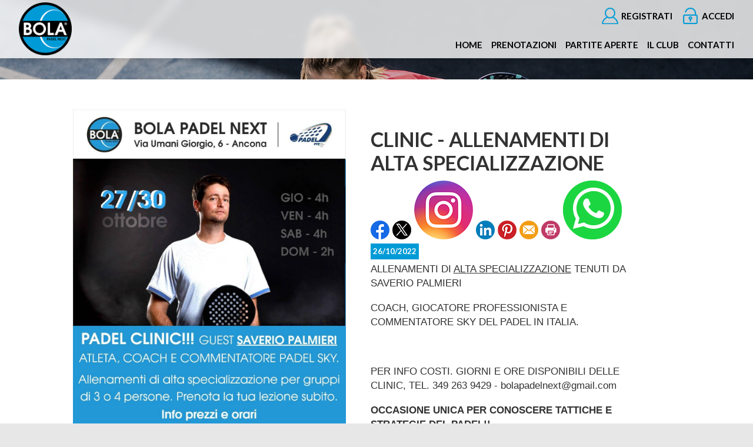

--- FILE ---
content_type: text/html; charset=utf-8
request_url: http://www.bolapadelnext.com/Noticia.aspx?id=a0421fc36b82bca0f01f46d1b76d9375&return_url=/index.aspx
body_size: 43175
content:


<!DOCTYPE html PUBLIC "-//W3C//DTD XHTML 1.0 Transitional//EN" "http://www.w3.org/TR/xhtml1/DTD/xhtml1-transitional.dtd">
<html xmlns="http://www.w3.org/1999/xhtml">

<head id="ctl00_Head1"><title>
	CLINIC - ALLENAMENTI DI ALTA SPECIALIZZAZIONE
</title><meta name="distribution" content="Global" /><meta name="category" content="Reservas y Servicios" /><meta name="language" content="it-IT" /><meta name="author" content="TPC-SOFT" /><meta http-equiv="Content-Type" content="text/html; charset=utf-8" /><meta name="resource-type" content="document" /><meta name="robots" content="all" /><meta name="revisit-after" content="10" /><meta name="viewport" content="width=device-width, initial-scale=1, maximum-scale=3" />
  
    
    <script src="https://code.jquery.com/jquery-1.7.2.min.js" type="text/javascript"></script>
    
    <link rel="preconnect" href="https://fonts.gstatic.com" /><link href="https://fonts.googleapis.com/css2?family=Lato:ital,wght@0,100;0,300;0,400;0,700;0,900;1,100;1,300;1,400;1,700;1,900&amp;display=swap" rel="stylesheet" /><link id="ctl00_rf6" href="BolaPadelNext/img/favicon.ico" rel="shortcut icon" type="image/x-icon" /><link id="ctl00_rf1" href="BolaPadelNext/css/globalBolaPadelNext.css" rel="stylesheet" type="text/css" /><link id="ctl00_Link2" href="css/userPreferences.css" rel="stylesheet" type="text/css" /><link id="ctl00_rf16" rel="stylesheet" type="text/css" href="Scripts/fancybox/jquery.fancybox.css" media="screen" />


    <script type="text/javascript">
        $(window).load(function () {
            $('#slider').nivoSlider();
        });
    </script>
    
    <script type="text/javascript">
        $(function() {
        $(window).on("scroll", function() {
            if($(window).scrollTop() > 50) {
                $(".header_top2").addClass("header_top_fixed");
            } else {
                //remove the background property so it comes transparent again (defined in your css)
                $(".header_top2").removeClass("header_top_fixed");
            }
        });
        });
    </script>


   <script>
        var SCROLL_ACTUAL = 0;
        $(window).ready(function(){
	        $(window).scroll(function (event) {
		        var scroll = $(window).scrollTop();
		        var parallax_position_y = $(".background-parallax").css("background-position-y");
		        parallax_position_y = parseInt(parallax_position_y.replace("%", ""));

		        if(scroll > SCROLL_ACTUAL && parallax_position_y < 100){
			        parallax_position_y += 2;
			        $(".background-parallax").css("background-position-y", parallax_position_y + "%");
		        }
		        if(scroll < SCROLL_ACTUAL && parallax_position_y > 0){
			        parallax_position_y -= 2;
			        $(".background-parallax").css("background-position-y", parallax_position_y + "%");
		        }
		        SCROLL_ACTUAL = scroll;
	        });
        });
    </script>


    <meta http-equiv="DC.title" content="CLINIC - ALLENAMENTI DI ALTA SPECIALIZZAZIONE" /><meta name="DC.title" content="CLINIC - ALLENAMENTI DI ALTA SPECIALIZZAZIONE" /><link href="http://www.bolapadelnext.com/Noticia.aspx?id=a0421fc36b82bca0f01f46d1b76d9375&amp;return_url=/index.aspx" rel="canonical" /><link href="http://www.bolapadelnext.com/Noticia.aspx?id=a0421fc36b82bca0f01f46d1b76d9375&amp;return_url=/index.aspx" hreflang="x-default" /><meta name="og:title" content="
CLINIC - ALLENAMENTI DI ALTA SPECIALIZZAZIONE
" Property="og:title" /><meta name="og:description" content="
ALLENAMENTI DI 
ALTA SPECIALIZZAZIONE
 TENUTI DA SAVERIO PALMIERI



COACH, GIOCATORE PROFESSIONISTA E COMMENTATORE SKY DEL PADEL IN ITALIA.



&amp;nbsp;



PER INFO COSTI. GIORNI E ORE DISPONIBILI DELLE CLINIC, TEL. 349 263 9429 - bolapadelnext@gmail.com




OCCASIONE UNICA PER CONOSCERE TATTICHE E S" Property="og:description" /><meta name="og:image" content="http://www.bolapadelnext.com/images.ashx?maxwidth=350&amp;id=6266c248d6737898fe07f2be0f71ca77" Property="og:image" /><meta name="og:url" content="/Noticia.aspx?id=a0421fc36b82bca0f01f46d1b76d9375&amp;return_url=/index.aspx" Property="og:url" /><meta name="og:type" content="article" Property="og:type" /></head>

<body class="background-parallax">
<form name="aspnetForm" method="post" action="NewsItem.aspx?id=a0421fc36b82bca0f01f46d1b76d9375&amp;return_url=%2findex.aspx" id="aspnetForm">
<div>
<input type="hidden" name="ctl00_ScriptManager1_HiddenField" id="ctl00_ScriptManager1_HiddenField" value="" />
<input type="hidden" name="__EVENTTARGET" id="__EVENTTARGET" value="" />
<input type="hidden" name="__EVENTARGUMENT" id="__EVENTARGUMENT" value="" />
<input type="hidden" name="__VIEWSTATE" id="__VIEWSTATE" value="/[base64]/[base64]/[base64]/[base64]/[base64]" />
</div>

<script type="text/javascript">
//<![CDATA[
var theForm = document.forms['aspnetForm'];
if (!theForm) {
    theForm = document.aspnetForm;
}
function __doPostBack(eventTarget, eventArgument) {
    if (!theForm.onsubmit || (theForm.onsubmit() != false)) {
        theForm.__EVENTTARGET.value = eventTarget;
        theForm.__EVENTARGUMENT.value = eventArgument;
        theForm.submit();
    }
}
//]]>
</script>


<script src="/WebResource.axd?d=UIZwMZa_gkaCekNNRhxDYrhXyYJO-gKJn9Ox5lQIyLEVp5I2u1mnqEb8zqVUc2Si_yFaYR2sbCGxCdAgIj_wvj75d6c1&amp;t=637680787719437509" type="text/javascript"></script>


<script type="text/javascript">
//<![CDATA[
var __cultureInfo = '{"name":"es-ES","numberFormat":{"CurrencyDecimalDigits":2,"CurrencyDecimalSeparator":",","IsReadOnly":true,"CurrencyGroupSizes":[3],"NumberGroupSizes":[3],"PercentGroupSizes":[3],"CurrencyGroupSeparator":".","CurrencySymbol":"€","NaNSymbol":"NeuN","CurrencyNegativePattern":8,"NumberNegativePattern":1,"PercentPositivePattern":0,"PercentNegativePattern":0,"NegativeInfinitySymbol":"-Infinito","NegativeSign":"-","NumberDecimalDigits":2,"NumberDecimalSeparator":",","NumberGroupSeparator":".","CurrencyPositivePattern":3,"PositiveInfinitySymbol":"Infinito","PositiveSign":"+","PercentDecimalDigits":2,"PercentDecimalSeparator":",","PercentGroupSeparator":".","PercentSymbol":"%","PerMilleSymbol":"‰","NativeDigits":["0","1","2","3","4","5","6","7","8","9"],"DigitSubstitution":1},"dateTimeFormat":{"AMDesignator":"","Calendar":{"MinSupportedDateTime":"\/Date(-62135596800000)\/","MaxSupportedDateTime":"\/Date(253402297199999)\/","AlgorithmType":1,"CalendarType":1,"Eras":[1],"TwoDigitYearMax":2029,"IsReadOnly":true},"DateSeparator":"/","FirstDayOfWeek":1,"CalendarWeekRule":0,"FullDateTimePattern":"dddd, dd\u0027 de \u0027MMMM\u0027 de \u0027yyyy H:mm:ss","LongDatePattern":"dddd, dd\u0027 de \u0027MMMM\u0027 de \u0027yyyy","LongTimePattern":"H:mm:ss","MonthDayPattern":"dd MMMM","PMDesignator":"","RFC1123Pattern":"ddd, dd MMM yyyy HH\u0027:\u0027mm\u0027:\u0027ss \u0027GMT\u0027","ShortDatePattern":"dd/MM/yyyy","ShortTimePattern":"H:mm","SortableDateTimePattern":"yyyy\u0027-\u0027MM\u0027-\u0027dd\u0027T\u0027HH\u0027:\u0027mm\u0027:\u0027ss","TimeSeparator":":","UniversalSortableDateTimePattern":"yyyy\u0027-\u0027MM\u0027-\u0027dd HH\u0027:\u0027mm\u0027:\u0027ss\u0027Z\u0027","YearMonthPattern":"MMMM\u0027 de \u0027yyyy","AbbreviatedDayNames":["dom","lun","mar","mié","jue","vie","sáb"],"ShortestDayNames":["do","lu","ma","mi","ju","vi","sá"],"DayNames":["domingo","lunes","martes","miércoles","jueves","viernes","sábado"],"AbbreviatedMonthNames":["ene","feb","mar","abr","may","jun","jul","ago","sep","oct","nov","dic",""],"MonthNames":["enero","febrero","marzo","abril","mayo","junio","julio","agosto","septiembre","octubre","noviembre","diciembre",""],"IsReadOnly":true,"NativeCalendarName":"calendario gregoriano","AbbreviatedMonthGenitiveNames":["ene","feb","mar","abr","may","jun","jul","ago","sep","oct","nov","dic",""],"MonthGenitiveNames":["enero","febrero","marzo","abril","mayo","junio","julio","agosto","septiembre","octubre","noviembre","diciembre",""]}}';//]]>
</script>

<script src="/ScriptResource.axd?d=Bh_lvGndY1G7_FJU2kPQKhy2wsyndYyzWrsFMSD8zb-PoIvSbcqeQ25dP0cJU3awYAep8MULY2Fb2jnsLjZqCPFZpBzS-yzdQwyyRFRykxixLZr30&amp;t=ffffffffe3663df5" type="text/javascript"></script>
<script src="/ScriptResource.axd?d=iFcx1N5DG01ld62GmjKubWlCyhHEFFLvt43G0xMez_gfFZj8avLXVMJl3SK1dbpvwCxjiuurPgPMKvOlqdt4ew-7wsx2Ot7TTGnh4EOHYehGP8PgShTnszDhV_tKkz6WlaGVpQ2&amp;t=ffffffffe3663df5" type="text/javascript"></script>
<script src="Scripts/SliderSinTextos/jquery.nivo.slider.js" type="text/javascript"></script>
<script src="Scripts/jquery.fancybox.js?v=2.1.5" type="text/javascript"></script>
<script src="Scripts/SliderConTextos/jquery.easing.1.3.js" type="text/javascript"></script>
<script src="Scripts/SliderConTextos/jquery.animate-enhanced.min.js" type="text/javascript"></script>
<script src="Scripts/SliderConTextos/jquery.superslides.js" type="text/javascript"></script>
<script src="Scripts/CookiesUserPreferences/CookiesUserPreferences.js" type="text/javascript"></script>
<script src="Scripts/Menu/menu.js" type="text/javascript"></script>
<script src="Scripts/fancybox/jquery.fancybox.pack.js" type="text/javascript"></script>
<script src="BolaPadelNext/js/jquery.flexisel.js" type="text/javascript"></script>
<script src="Scripts/jquery-ui-1.8.20.custom.min.js" type="text/javascript"></script>
<script src="Scripts/lightbox.js" type="text/javascript"></script>
<script src="Scripts/jquery.easing.1.3.js" type="text/javascript"></script>
<script src="Scripts/jquery.mousewheel.min.js" type="text/javascript"></script>
<script src="Scripts/jquery.mCustomScrollbar.js" type="text/javascript"></script>
<div>

	<input type="hidden" name="__VIEWSTATEGENERATOR" id="__VIEWSTATEGENERATOR" value="6BE10A9D" />
	<input type="hidden" name="__EVENTVALIDATION" id="__EVENTVALIDATION" value="/wEWEQKRhPrICgLY+7D+AQLyn6epAgLy4r43Atu3j8wMAuWtkaIHAtH3mIYNAtbqz+QNAoC8v8YOAqemqaQMAu+jq/kOAqO1nPwDAq/Wp8gBAuORmugEAsSYxKQHAvupiYwKApaTp6EEaE4jiqA5eM9zSl8jB74FWTzff1U=" />
</div>
    
    <script type="text/javascript">
//<![CDATA[
Sys.WebForms.PageRequestManager._initialize('ctl00$ScriptManager1', document.getElementById('aspnetForm'));
Sys.WebForms.PageRequestManager.getInstance()._updateControls([], ['ctl00$ScriptManager1'], [], 100000);
//]]>
</script>
<input type="hidden" name="ctl00$ScriptManager1" id="ctl00_ScriptManager1" /><iframe id="__historyFrame" src="/ScriptResource.axd?d=-guu4EFBJLgxCKbRH8Xm2oZGi_m_zdc26vadDuZW4agYcFbJ3f86HG5RegBsWn90HBfWxzIxybf48VWSS1Rfpwc5XHtoYvQEOQtf_-QzQrNu5hc6O-GASPDzPvuMbPumgz68-Q2" style="display:none;">

</iframe>

    <div class="containerIdioma" style="display:none">  
                              <div class="dropdown">
                                <span class="selLabel">
                                <img id="ctl00_Image1" title="LANGUAGE" src="BolaPadelNext/img/icon-world.svg" alt="LANGUAGE" style="border-width:0px;width: 23px;vertical-align: middle;margin-right:5px" />&nbsp;</span>
                                <input type="hidden" name="cd-dropdown">
                                <ul class="dropdown-list">
                                  <li data-value="2" >
                                    <span><a id="ctl00_HyperLinkCastellano" AlternateText="Versión en Español" title="Versión en Español" href="lang.aspx?iso=es-ES">ES<img id="ctl00_Image3" title="Español" src="BolaPadelNext/img/espanya.png" alt="Español" style="border-width:0px;width: 20px;vertical-align: middle;margin-right:5px; float: left;margin-top: 10px" /></a></span>
                                  </li>
                                  <li data-value="3">
                                    <span><a id="ctl00_HyperLinkCatalan" AlternateText="Versió en català" title="Versió en català" href="lang.aspx?iso=ca-ES">CA<img id="ctl00_Image4" title="Català" src="BolaPadelNext/img/catalunya.png" alt="Català" style="border-width:0px;width: 20px;vertical-align: middle;margin-right:5px; float: left;margin-top: 10px" /></a></span>
                                  </li>
                                  <li data-value="1" style="display:none">
                                    <span><a id="ctl00_HyperLinkIngles" AlternateText="English version" title="English version" href="lang.aspx?iso=en-GB">EN<img id="ctl00_Image2" title="English" src="BolaPadelNext/img/reino-unido.png" alt="English" style="border-width:0px;width: 20px;vertical-align: middle;margin-right:5px; float: left;margin-top: 10px" /></a></span>
                                  </li>
                                  <li data-value="4" style="display:none">
                                    <span><a id="ctl00_HyperLinkItaliano" AlternateText="Versione italiana" title="Versione italiana" href="lang.aspx?iso=it-IT">IT<img id="ctl00_Image5" title="Italiano" src="BolaPadelNext/img/italia.png" alt="Italiano" style="border-width:0px;width: 20px;vertical-align: middle;margin-right:5px; float: left;margin-top: 10px" /></a></span>
                                  </li>
                                  <li data-value="5" style="display:none">
                                    <span><a id="ctl00_HyperLinkFrances" AlternateText="Version Française" title="Version Française" href="lang.aspx?iso=fr-FR">FR<img id="ctl00_Image6" title="Français" src="BolaPadelNext/img/francia.png" alt="Français" style="border-width:0px;width: 20px;vertical-align: middle;margin-right:5px; float: left;margin-top: 10px" /></a></span>
                                  </li>
                                  <li data-value="6" style="display:none">
                                    <span><a id="ctl00_HyperLinkHolandes" AlternateText="Nederland Versie" title="Nederland Versie" href="lang.aspx?iso=nl-NL">NL<img id="ctl00_Image7" title="Nederlands" src="BolaPadelNext/img/holland.png" alt="Nederlands" style="border-width:0px;width: 20px;vertical-align: middle;margin-right:5px; float: left;margin-top: 10px" /></a></span>
                                  </li>
                                  <li data-value="7" style="display:none">
                                    <span><a id="ctl00_HyperLinkAleman" AlternateText="Deutschland Version" title="Deutschland Version" href="lang.aspx?iso=de-DE">DE<img id="ctl00_Image8" title="Deutsche" src="BolaPadelNext/img/germany.png" alt="Deutsche" style="border-width:0px;width: 20px;vertical-align: middle;margin-right:5px; float: left;margin-top: 10px" /></a></span>
                                  </li>
                                  <li data-value="8" style="display:none">
                                    <span><a id="ctl00_HyperLinkPortugues" AlternateText="Versão em português" title="Versão em português" href="lang.aspx?iso=pt-PT">PT<img id="ctl00_Image9" title="Português" src="BolaPadelNext/img/portugal.png" alt="Português" style="border-width:0px;width: 20px;vertical-align: middle;margin-right:5px; float: left;margin-top: 10px" /></a></span>
                                  </li>
                                  <li data-value="9" style="display:none">
                                    <span><a id="ctl00_HyperLinkBrasil" AlternateText="Versão em português (Brasil)" title="Versão em português (Brasil)" href="lang.aspx?iso=pt-BR">PT<img id="ctl00_Image10" title="Português (Brasil)" src="BolaPadelNext/img/brasil.png" alt="Português (Brasil)" style="border-width:0px;width: 20px;vertical-align: middle;margin-right:5px; float: left;margin-top: 10px" /></a></span>
                                  </li>
                                </ul>
                              </div>
   </div>



    <header class="header">
        <div class="header_top2">
            <div class="wrap_cabecera">
                    <div class="logo" >
                        <a href="../index.aspx"><img id="ctl00_ImageLogoVersusCenter" title="BOLA PADEL NEXT" src="BolaPadelNext/img/logo.png" alt="BOLA PADEL NEXT" style="border-width:0px;width:auto; max-width:90px" /></a>
                    </div>

                    <div class="contenedorUsuarios">
                         <div class="contenedorBanderas">
                            <a id="ctl00_HyperLinkRegistro" class="BotonRegistro" href="Signup.aspx">REGISTRATI</a>

                            

                            

                            <a href="Login.aspx" id="ctl00_linkUsuario" class="BotonAccesoUsuario" title="ACCEDI">
                                
                            <span id="ctl00_LabelAccesoUsuario">ACCEDI</span></a>

                         </div>

                    </div>
                    <div class="contenedorEstiloMenu">
                        <div class="contenedorEstiloMenuInterior">
                          

<div class="menuhoriz">
    <ul class='menuhoriz' style='margin-bottom:0px; padding-bottom:0px'><li data-level='0'><a href='/Index.aspx' target='_self'  ><span>Home</span></a></li><li data-level='0'><a href='/Booking/Grid.aspx' target='_self' rel='nofollow' ><span>Prenotazioni</span></a></li><li data-level='0'><a href='/Matches/Search.aspx' target='_self' rel='nofollow' ><span>Partite aperte</span></a></li><li data-level='0'><a href='/Pages/9-il_club' target='_self'  ><span>Il club</span></a></li><li data-level='0'><a href='/Pages/8-contatti' target='_self'  ><span>Contatti</span></a></li></ul>
</div>

<script type="text/javascript">

    try {

        $(function () {
            $('a.imagenswap').hover(function (evt) {
                var imagenBackground = $(this).data('url-imagen');
                var span = $(this).find("span");
                $(this).css({
                    'background-image': 'url(' + imagenBackground + ')',
                    'background-position': "center",
                    'background-repeat': "no-repeat",
                    'background-size' : 'center'
                                });

                span.css("opacity", 0);
            },
            function (evt) {
                var span = $(this).find("span");
                $(this).css({
                    'background-image': '',
                    'background-position': '',
                    'background-repeat': '',
                    'background-size': ''
                });
                span.css("opacity", 1);
            });
        });

           

    } catch (ex) { }

    $(document).ready()
    {
        $('.contenedorEstiloMenu img').each(function (index) {
            if ($(this).hasClass("imgMenu")) {
                $(this).css('height', 43);
                $(this).css('margin-top', -10);
                $(this).css('margin-bottom', -10);
            }
        });
        $('.contenedorEstiloMenuMasterPage img').each(function (index) {
            if ($(this).hasClass("imgMenu")) {
                $(this).css('height', 43);
                $(this).css('margin-top', -10);
                $(this).css('margin-bottom', -10);
            }
        });
    }
    


</script>

                          
<!-- Estilo para el SubMenu (Mover a hojas despues) -->

<script type="text/javascript">
    $(function () {
        var pull = $('#pull');
        var menu = pull.closest('nav').find('ul');// $('nav ul');
        var menuHeight = menu.height();

        var pull2 = $('#pullIntranet');
        var menu2 = pull2.closest('nav').find('ul'); // $('nav ul');
        var menuHeight2 = menu2.height();

        var pull3 = $('#pullSuperior');
        var menu3 = pull3.closest('nav').find('ul'); // $('nav ul');
        var menuHeight3 = menu3.height();  

        $(pull).on('click', function (e) {
            e.preventDefault();
            menu.slideToggle();
        });

        $(pull2).on('click', function (e) {
            e.preventDefault();
            menu2.slideToggle();
        });

        $(pull3).on('click', function (e) {
            e.preventDefault();
            menu3.slideToggle();
        });

        $(window).resize(function () {
            var w = $(window).width();
            if (w > 320 && menu.is(':hidden')) {
                menu.removeAttr('style');
                menu2.removeAttr('style');
                menu3.removeAttr('style');
            }
        });
    });
</script>

<div id="ctl00_WUCMenuSuperiorResponsive1_PanelGeneral">
	
    <a class="toggleMenu" href="#"><span id="ctl00_WUCMenuSuperiorResponsive1_Label1">MENU PRINCIPALE</span></a>
    <nav class="clearfix">
        <ul><li><a href='/Index.aspx' target='_self'>Home</a></li><li><a href='/Booking/Grid.aspx' target='_self'>Prenotazioni</a></li><li><a href='/Matches/Search.aspx' target='_self'>Partite aperte</a></li><li><a href='/Pages/9-il_club' target='_self'>Il club</a></li><li><a href='/Pages/8-contatti' target='_self'>Contatti</a></li></ul>
        <a href="#" id="pull"><span id="ctl00_WUCMenuSuperiorResponsive1_LabelTituloMenuGeneral">MENU PRINCIPALE</span></a>
    </nav>

</div>


                        </div>
                    </div>

                    <div class="clear"></div>

            </div>

        </div>

    </header>


    <div class="contenedorGeneralTodo2">

     <div class="main">
      <div class="wrap">  		

		    <!-- CONTENIDO -->

           <div class="services_gridInterior">
		      <div class="content_bottom">
                   
    <style>
        .clearfix::after
    </style>
    <input type="hidden" name="ctl00$ContentPlaceHolderContenido$HiddenFieldFechaVisible" id="ctl00_ContentPlaceHolderContenido_HiddenFieldFechaVisible" value="true" />
    <div id="ctl00_ContentPlaceHolderContenido_htmlDivIzquierdo" class="divIz" style="visibility:hidden;display:none;">
        <input type="hidden" name="ctl00$ContentPlaceHolderContenido$WUCargadorBannersLaterales$HiddenFieldIdConfiguracionBanners" id="ctl00_ContentPlaceHolderContenido_WUCargadorBannersLaterales_HiddenFieldIdConfiguracionBanners" />







    </div>
    <div id="ctl00_ContentPlaceHolderContenido_htmlDivContenido" class="contenedorContenido" style="width:100%;float:none;">
        <div class="Noticias contenedorContenidoCentralDerecho">
            <div id="ctl00_ContentPlaceHolderContenido_capacontenedorTitulo" class="contenedorTitulo" style="display:none">
                <h1>
                    Notizie</h1>
                <div class="divDecoracion2">
                </div>
                <div class="divDecoracion">
                </div>
            </div>
            <div class="Detalle">
                <div class="contenedorContenidoPartidas" style="padding-top: 0%">
                    <input type="hidden" name="ctl00$ContentPlaceHolderContenido$WUCNoticia$HiddenFieldIdNoticia" id="ctl00_ContentPlaceHolderContenido_WUCNoticia_HiddenFieldIdNoticia" value="a0421fc36b82bca0f01f46d1b76d9375" />
<input type="hidden" name="ctl00$ContentPlaceHolderContenido$WUCNoticia$HiddenFieldIdFichero" id="ctl00_ContentPlaceHolderContenido_WUCNoticia_HiddenFieldIdFichero" />
<input type="hidden" name="ctl00$ContentPlaceHolderContenido$WUCNoticia$HiddenFieldNombreFichero" id="ctl00_ContentPlaceHolderContenido_WUCNoticia_HiddenFieldNombreFichero" value="archivo" />
<input type="hidden" name="ctl00$ContentPlaceHolderContenido$WUCNoticia$HiddenFieldIdFicheroAdicional1" id="ctl00_ContentPlaceHolderContenido_WUCNoticia_HiddenFieldIdFicheroAdicional1" />
<input type="hidden" name="ctl00$ContentPlaceHolderContenido$WUCNoticia$HiddenFieldNombreFicheroAdicional1" id="ctl00_ContentPlaceHolderContenido_WUCNoticia_HiddenFieldNombreFicheroAdicional1" value="archivo" />
<input type="hidden" name="ctl00$ContentPlaceHolderContenido$WUCNoticia$HiddenFieldIdFicheroAdicional2" id="ctl00_ContentPlaceHolderContenido_WUCNoticia_HiddenFieldIdFicheroAdicional2" />
<input type="hidden" name="ctl00$ContentPlaceHolderContenido$WUCNoticia$HiddenFieldNombreFicheroAdicional2" id="ctl00_ContentPlaceHolderContenido_WUCNoticia_HiddenFieldNombreFicheroAdicional2" value="archivo" />
<link rel="stylesheet" type="text/css" href="../../Scripts/fancybox/jquery.fancybox.css"
    media="screen">
<input type="hidden" name="ctl00$ContentPlaceHolderContenido$WUCNoticia$HiddenFieldIdEvento" id="ctl00_ContentPlaceHolderContenido_WUCNoticia_HiddenFieldIdEvento" value="34" />



<div class="contenedorAnchoMaximoNoticia">
    <div style="display: block; overflow: hidden">
      <article class="textoIndexNoticias">
            <div style="display: block; overflow: hidden">
                <div class="contenedor2Columnas" style="margin-right: 4%; overflow:hidden">
                    <a id="ctl00_ContentPlaceHolderContenido_WUCNoticia_HyperLinkFoto" class="imgClick" href="images.ashx?cmd=get&amp;maxwidth=1024&amp;maxheight=1024&amp;id=6266c248d6737898fe07f2be0f71ca77" data-idimagen="6266c248d6737898fe07f2be0f71ca77" style="cursor: pointer;
                        width: 100%"><img src="images.ashx?cmd=get&amp;id=6266c248d6737898fe07f2be0f71ca77" style="border-width:0px;" /></a>
                </div>
                <div class="contenedor2Columnas" style="margin-top: 2%">
                    <div class="BloqueTituloNoticia" style="margin-bottom: 10px">
                        <span>CLINIC - ALLENAMENTI DI ALTA SPECIALIZZAZIONE</span>
                    </div>
                    <div class="ContenedorShare-buttons">
                        <div id="share-buttons">
                            <!-- Facebook -->
                            <a href="http://www.facebook.com/sharer.php?u=http%3a%2f%2fwww.bolapadelnext.com%2fNewsItem.aspx%3fid%3da0421fc36b82bca0f01f46d1b76d9375" target="_blank">
                                <img src="../images/facebook.png" alt="Facebook" />
                            </a>
                            <!-- Twitter -->
                            <a href="https://twitter.com/share?url=http%3a%2f%2fwww.bolapadelnext.com%2fNewsItem.aspx%3fid%3da0421fc36b82bca0f01f46d1b76d9375&amp;name=&lt;span&gt;CLINIC - ALLENAMENTI DI ALTA SPECIALIZZAZIONE&lt;/span&gt;"
                                target="_blank">
                                <img src="../images/twitter.png" alt="Twitter" />
                            </a>
                            <!-- Instagram -->
                            <a href="#" target="_blank">
                                <img src="../images/instagram.png" alt="Instagram" />
                            </a>
                            <!-- LinkedIn -->
                            <a href="http://www.linkedin.com/shareArticle?mini=true&amp;url=http%3a%2f%2fwww.bolapadelnext.com%2fNewsItem.aspx%3fid%3da0421fc36b82bca0f01f46d1b76d9375"
                                target="_blank">
                                <img src="../images/linkedin.png" alt="LinkedIn" />
                            </a>
                            <!-- Pinterest -->
                            <a href="javascript:void((function()%7Bvar%20e=document.createElement('script');e.setAttribute('type','text/javascript');e.setAttribute('charset','UTF-8');e.setAttribute('src','http://assets.pinterest.com/js/pinmarklet.js?r='+Math.random()*99999999);document.body.appendChild(e)%7D)());">
                                <img src="../images/pinterest.png" alt="Pinterest" />
                            </a>
                            <!-- Email -->
                            <a href="mailto:?Subject=&lt;span&gt;CLINIC - ALLENAMENTI DI ALTA SPECIALIZZAZIONE&lt;/span&gt;&amp;Body=I%20saw%20this%20and%20thought%20of%20you!%20 http%3a%2f%2fwww.bolapadelnext.com%2fNewsItem.aspx%3fid%3da0421fc36b82bca0f01f46d1b76d9375">
                                <img src="../images/email.png" alt="Email" />
                            </a>
                            <!-- Print -->
                            <a href="javascript:;" onclick="window.print()">
                                <img src="../images/print.png" alt="Print" />
                            </a>
                            <!-- WhatsApp -->
                            <a href="https://api.whatsapp.com/send?text=http%3a%2f%2fwww.bolapadelnext.com%2fNewsItem.aspx%3fid%3da0421fc36b82bca0f01f46d1b76d9375">
                                <img src="../images/whatsapp.png" alt="Whatsapp" />
                            </a>
                        </div>
                    </div>
                    
                    <div class="BloqueCategoria">
                        
                        
                    </div>
                    <div class="BloqueFechaNoticia">
                        <span id="ctl00_ContentPlaceHolderContenido_WUCNoticia_LabelFecha">26/10/2022</span>
                    </div>
                    <p>ALLENAMENTI DI <u>ALTA SPECIALIZZAZIONE</u> TENUTI DA SAVERIO PALMIERI</p>

<p>COACH, GIOCATORE PROFESSIONISTA E COMMENTATORE SKY DEL PADEL IN ITALIA.</p>

<p>&nbsp;</p>

<p>PER INFO COSTI. GIORNI E ORE DISPONIBILI DELLE CLINIC, TEL. 349 263 9429 - bolapadelnext@gmail.com</p>

<p><strong>OCCASIONE UNICA PER CONOSCERE TATTICHE E STRATEGIE DEL PADEL!!</strong></p>

                </div>
            </div>
        </article>
    </div>

<div style="display: block; overflow: hidden">
    
</div>
</div>
<script type="text/javascript">
    $(document).ready(function () {

        $('[id$=HyperLinkFoto] img:first-child').css('width', '100%');

        $(".imgClick")
        .unbind('click.fb-start')
        .attr('rel', 'gallery')
        .fancybox({
            type: "image",
            openEffect: 'none',
            closeEffect: 'none',
            nextEffect: 'none',
            prevEffect: 'none',
            padding: 0,
            helpers: {
                overlay: {
                    locked: false
                }
            }
        })
    });
</script>

                    
                </div>
                <a id="ctl00_ContentPlaceHolderContenido_HyperLinkVolver" class="BotonVerMas" href="/index.aspx" style="background-image: none">« Indietro</a>
            </div>
        </div>
    </div>

              </div>

           </div>
           <!-- FIN CONTENIDO -->
           <div class="clear"></div>
      </div>
    </div>

    <div id="ctl00_htmlDivPie" class="footer" style="background: rgba(255,255,255,0.6); backdrop-filter: blur(5px)">
        <div class="wrap_pie" >
            <div class="section group">
                 <div class="col_1_of_4 span_1_of_4" style=" width:100%">   
                        <p style="text-align: center;"><a href="https://www.birracastello.it/it/home/"><input alt="" src="https://avisrl.com/wp-content/webp-express/webp-images/uploads/2021/02/AVI-logo-negativo_bianco.png.webp " style="height: 60px; width: 150px; float: right;" type="image" /></a><img alt="" height="115" src="https://www.wallstreetenglish.it/static/27830d9232e603f1e2b0c697232845e8/0e5a4/wse-logo.webp" style="width: 150px; height: 115px;" width="150" /><a href="https://www.vigilar.it/" target="_self"><img alt="" src="https://www.wallstreet.it/ " /><img alt="" src="https://www.vigilar.it/" /></a>&nbsp;&nbsp;&nbsp;&nbsp;<a href="https://nuiiicecream.com/it/?gclid=Cj0KCQjwho-lBhC_ARIsAMpgModjv4z7UGMht8I1ERJDsuasv9SCy6DV401jkNQepbJgAGIF7KVf4gYaAv2QEALw_wcB&amp;gclsrc=aw.ds"><img alt="" height="150" src="images.ashx?id=7e92709ba3abf53cf29ac469a286f9f9" style="width: 200px; height: 150px;" width="200" /></a><a href="https://www.vigilar.it/"><img alt="" height="150" src="https://www.vigilar.it/wp-content/uploads/2022/05/logovigilar.png" style="width: 200px; height: 150px;" width="200" /></a></p>

                 </div>
            </div>
        </div>
    </div>

    <footer class="footer">
        <div class="wrap_pie">
            <div class="section group">
                <div class="col_1_of_4 span_1_of_4">
                    <h3><span id="ctl00_Label1">SCARICA LA NOSTRA APP</span></h3>
                    <a href="https://play.google.com/store/apps/details?id=es.tpc.matchpoint.appclient.bolapadelnext" target="_blank"><img src="../BolaPadelNext/img/icon-google-play.png" style="width:160px" alt="GOOGLE PLAY" title="GOOGLE PLAY" /></a>
                    <a href="https://apps.apple.com/us/app/bola-padel-next/id1588920336" target="_blank"><img src="../BolaPadelNext/img/icon-app-store.png" style="width:160px" alt="APP STORE" title="APP STORE" /></a>
                </div>

                <div class="col_1_of_4 span_1_of_4" >
                    <h3><span><span id="ctl00_Label10">CONTATTO</span></span></h3>
                    <div id="ctl00_divInfoPie">
                        <span style="font-weight:bold">© NEXT By BOLA (ANCONA)</span><br />Via Umani Giorgio, 6. <br/>Ancona 60131 Ancona<br/>Tel. +393492639429<br /><a href="mailto:bolapadelnext@gmail.com" class="LinkPie" target="_blank">bolapadelnext@gmail.com</a>
                    </div>
                </div>
                
                <div id="ctl00_Div3" class="col_1_of_4 span_1_of_4">
                    <h3><span id="ctl00_LabelTituloLegalidad">Note legali</span></h3>
                        <div class="menuhorizPie">
                               <ul>
                                    <li><a id="ctl00_HyperLinkAvisoLegal" href="http://www.bolapadelnext.com/files.ashx?cmd=get&amp;id=3284b54aa67463f931e82d4afb3a9424" target="_blank">Note legali</a></li><br />
                                    <li><a id="ctl00_HyperLinkPoliticadePrivacidad" href="http://www.bolapadelnext.com/files.ashx?cmd=get&amp;id=4bdf2c884595e73b5f11e13747d3ebc5" target="_blank">Norme sulla privacy</a></li><br />
                                    <li><a id="ctl00_HyperLinkPoliticadeCookies" href="http://www.bolapadelnext.com/files.ashx?cmd=get&amp;id=f1e1cfea781d1f6c584b7b419d2edb29" target="_blank">Utilizzo dei cookie</a></li><br />
                                    <li></li>
                               </ul>
                        </div>
                </div>

            </div>
        </div>

        <div class="copy-right" id="div4">
			<div class="wrap_pie">
			        <a href="https://tpcmatchpoint.com/it" target="_blank">
                        <img id="ctl00_ImageLogoMatchPoint" src="images/logo-matchpoint-blanco-pq.png" alt="Management Software Sports Centres" style="border-width:0px;vertical-align: middle" />
                        <br/>
                        <span id="ctl00_LabelTituloMatchPoint">Software di gestione centri sportivi</span> 
                    </a>
		        <div class="clear"></div>
		    </div>	
	    </div>
    </footer>
    <div class="pie2"></div>

    </div>


<div id="banner-cookies-preferences" class="banner-cookies-hidden">
            <input type="hidden" name="ctl00$HiddenTiposCookiesSeleccionados" id="ctl00_HiddenTiposCookiesSeleccionados" />
            <div id="contenido" class="contenido-cookie">
                <div id="texto-introdución">
                    <label style="display:none">
                        <b>
                            Questa pagina utilizza i cookie
                        </b>
                    </label>
                    <p>
                        I cookie di questo sito web sono utilizzati per personalizzare i contenuti e gli annunci, offrire funzionalità di social network e analizzare il traffico. Inoltre, condividiamo informazioni sull'utilizzo del sito web con i nostri partner di social network, pubblicità e analisi web, che possono combinarlo con altre informazioni che hai fornito loro o che hai raccolto dall'uso che hai fatto dei tuoi servizi.
                    </p>
                </div>
                <div id="botoneria">

                   <input type="submit" name="ctl00$ButtonPermitirNecesarios" value="Rifiutare" id="ctl00_ButtonPermitirNecesarios" class="boton boton-userpreferences" style="margin-left:0px" />
                    <input type="submit" name="ctl00$ButtonPermitirSeleccion" value="Impostare" id="ctl00_ButtonPermitirSeleccion" class="boton boton-userpreferences" />
                    <input type="submit" name="ctl00$ButtonPermitirTodos" value="Accettare" id="ctl00_ButtonPermitirTodos" class="boton boton-userpreferences" />
                </div>
                <div id="check-box-selections">
                </div>
                <div id="detalles-userpreferences">
                    <div class="tab">
                        <input name="ctl00$ctl14" type="button" class="tablinks tab-button" onclick="openCookieOption(event, 'cookie-declaration')" value="Politica sui cookie" />
                        <input name="ctl00$ctl15" type="button" class="tablinks tab-button" onclick="openCookieOption(event, 'about-cookies')" value="Dichiarazione sui cookie" />
                    </div>

                    <div id="cookie-declaration" class="tabcontent" style="overflow: auto;">
                        <div class="col-25 tab-left" id="tab-left">
                        </div>
                        <div class="col-75" id="tab-right">
                        </div>
                    </div>

                    <div id="about-cookies" class="tabcontent">
                    </div>

                </div>
            </div>
</div>





<script type="text/javascript">
//<![CDATA[
window.mp_textos = window.mp_textos || {};window.mp_textos.cookiesPolitica = "Utilizziamo cookies propri e di terzi, per migliorare i nostri servizi mediante l'analisi delle abitudini di navigazione, se continui a navigare consideriamo l'uso accettato.";window.mp_textos.cookiesAceptar = 'Accetta';window.mp_textos.cookiesVerPolitica = 'Vedi la politica';window.mp_textos.cookiesUrlPolitica = 'files.ashx?id=146';cargarValoresIniciales();(function() {var fn = function() {$get("ctl00_ScriptManager1_HiddenField").value = '';Sys.Application.remove_init(fn);};Sys.Application.add_init(fn);})();
Sys.Application.setServerId("ctl00_ScriptManager1", "ctl00$ScriptManager1");

Sys.Application._enableHistoryInScriptManager();
Sys.Application.initialize();
//]]>
</script>
</form>
    


</body>
</html>
